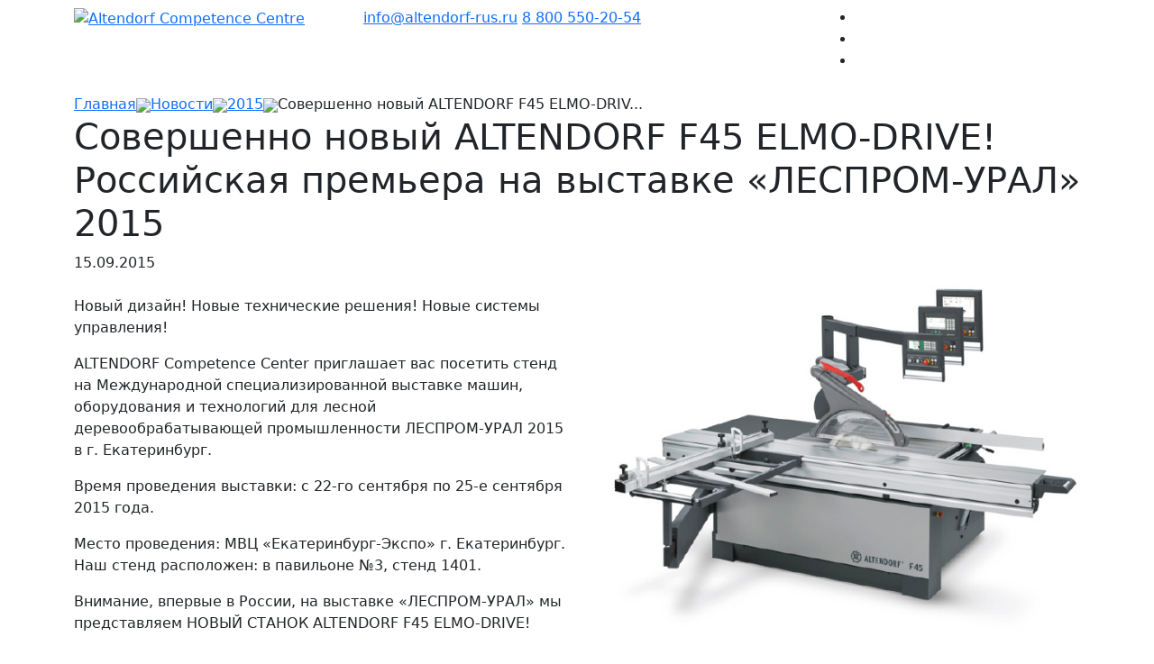

--- FILE ---
content_type: text/html; charset=UTF-8
request_url: https://altendorf-rus.ru/news/2015-news/sovershenno-novyy-altendorf-f45-elmo-drive-rossiyskaya-premera-na-vystavke-lesprom-ural-2015/
body_size: 8156
content:
<!doctype html>
<html lang="ru">
<head>
    <title>Совершенно новый ALTENDORF F45 ELMO-DRIVE! Российская премьера на выставке «ЛЕСПРОМ-УРАЛ» 2015</title>
    <meta name="viewport" content="width=device-width, initial-scale=1">

    <meta http-equiv="Content-Type" content="text/html; charset=UTF-8" />
<meta name="robots" content="index, follow" />
<meta name="keywords" content="Вильгельм Альтендорф, пильный станок, заготовка на подвижной каретке, название Altendorf стало легендой, компания - мировой лидер по производству станков, форматно-раскроечные станки" />
<meta name="description" content="Пять моделей форматно-отрезного оборудования — с учетом индивидуального применения и личного бюджета." />
<link href="/bitrix/js/ui/design-tokens/dist/ui.design-tokens.min.css?172984392923463" type="text/css"  rel="stylesheet" />
<link href="/bitrix/js/ui/fonts/opensans/ui.font.opensans.min.css?17298439282320" type="text/css"  rel="stylesheet" />
<link href="/bitrix/js/main/popup/dist/main.popup.bundle.min.css?175144359828056" type="text/css"  rel="stylesheet" />
<link href="/bitrix/css/main/font-awesome.min.css?172984384523748" type="text/css"  rel="stylesheet" />
<link href="/bitrix/cache/css/s1/main_2022/page_34df804a2b8f535c1a92df57fe50a9a1/page_34df804a2b8f535c1a92df57fe50a9a1_v1.css?1767086726360" type="text/css"  rel="stylesheet" />
<link href="/bitrix/cache/css/s1/main_2022/template_b9b51cf88b2370ec1ab5971d50c5a5fb/template_b9b51cf88b2370ec1ab5971d50c5a5fb_v1.css?176708650910956" type="text/css"  data-template-style="true" rel="stylesheet" />
<script>if(!window.BX)window.BX={};if(!window.BX.message)window.BX.message=function(mess){if(typeof mess==='object'){for(let i in mess) {BX.message[i]=mess[i];} return true;}};</script>
<script>(window.BX||top.BX).message({"JS_CORE_LOADING":"Загрузка...","JS_CORE_NO_DATA":"- Нет данных -","JS_CORE_WINDOW_CLOSE":"Закрыть","JS_CORE_WINDOW_EXPAND":"Развернуть","JS_CORE_WINDOW_NARROW":"Свернуть в окно","JS_CORE_WINDOW_SAVE":"Сохранить","JS_CORE_WINDOW_CANCEL":"Отменить","JS_CORE_WINDOW_CONTINUE":"Продолжить","JS_CORE_H":"ч","JS_CORE_M":"м","JS_CORE_S":"с","JSADM_AI_HIDE_EXTRA":"Скрыть лишние","JSADM_AI_ALL_NOTIF":"Показать все","JSADM_AUTH_REQ":"Требуется авторизация!","JS_CORE_WINDOW_AUTH":"Войти","JS_CORE_IMAGE_FULL":"Полный размер"});</script>

<script src="/bitrix/js/main/core/core.min.js?1763104105229643"></script>

<script>BX.Runtime.registerExtension({"name":"main.core","namespace":"BX","loaded":true});</script>
<script>BX.setJSList(["\/bitrix\/js\/main\/core\/core_ajax.js","\/bitrix\/js\/main\/core\/core_promise.js","\/bitrix\/js\/main\/polyfill\/promise\/js\/promise.js","\/bitrix\/js\/main\/loadext\/loadext.js","\/bitrix\/js\/main\/loadext\/extension.js","\/bitrix\/js\/main\/polyfill\/promise\/js\/promise.js","\/bitrix\/js\/main\/polyfill\/find\/js\/find.js","\/bitrix\/js\/main\/polyfill\/includes\/js\/includes.js","\/bitrix\/js\/main\/polyfill\/matches\/js\/matches.js","\/bitrix\/js\/ui\/polyfill\/closest\/js\/closest.js","\/bitrix\/js\/main\/polyfill\/fill\/main.polyfill.fill.js","\/bitrix\/js\/main\/polyfill\/find\/js\/find.js","\/bitrix\/js\/main\/polyfill\/matches\/js\/matches.js","\/bitrix\/js\/main\/polyfill\/core\/dist\/polyfill.bundle.js","\/bitrix\/js\/main\/core\/core.js","\/bitrix\/js\/main\/polyfill\/intersectionobserver\/js\/intersectionobserver.js","\/bitrix\/js\/main\/lazyload\/dist\/lazyload.bundle.js","\/bitrix\/js\/main\/polyfill\/core\/dist\/polyfill.bundle.js","\/bitrix\/js\/main\/parambag\/dist\/parambag.bundle.js"]);
</script>
<script>BX.Runtime.registerExtension({"name":"pull.protobuf","namespace":"BX","loaded":true});</script>
<script>BX.Runtime.registerExtension({"name":"rest.client","namespace":"window","loaded":true});</script>
<script>(window.BX||top.BX).message({"pull_server_enabled":"Y","pull_config_timestamp":1751443626,"shared_worker_allowed":"Y","pull_guest_mode":"N","pull_guest_user_id":0,"pull_worker_mtime":1748845717});(window.BX||top.BX).message({"PULL_OLD_REVISION":"Для продолжения корректной работы с сайтом необходимо перезагрузить страницу."});</script>
<script>BX.Runtime.registerExtension({"name":"pull.client","namespace":"BX","loaded":true});</script>
<script>BX.Runtime.registerExtension({"name":"pull","namespace":"window","loaded":true});</script>
<script>BX.Runtime.registerExtension({"name":"jquery","namespace":"window","loaded":true});</script>
<script>BX.Runtime.registerExtension({"name":"ui.design-tokens","namespace":"window","loaded":true});</script>
<script>BX.Runtime.registerExtension({"name":"ui.fonts.opensans","namespace":"window","loaded":true});</script>
<script>BX.Runtime.registerExtension({"name":"main.popup","namespace":"BX.Main","loaded":true});</script>
<script>BX.Runtime.registerExtension({"name":"popup","namespace":"window","loaded":true});</script>
<script>(window.BX||top.BX).message({"LANGUAGE_ID":"ru","FORMAT_DATE":"DD.MM.YYYY","FORMAT_DATETIME":"DD.MM.YYYY HH:MI:SS","COOKIE_PREFIX":"BITRIX_SM","SERVER_TZ_OFFSET":"10800","UTF_MODE":"Y","SITE_ID":"s1","SITE_DIR":"\/","USER_ID":"","SERVER_TIME":1769075741,"USER_TZ_OFFSET":0,"USER_TZ_AUTO":"Y","bitrix_sessid":"e14ef8d2737090b6511ef077de4e6d2e"});</script>


<script src="/bitrix/js/pull/protobuf/protobuf.min.js?172984392276433"></script>
<script src="/bitrix/js/pull/protobuf/model.min.js?172984392214190"></script>
<script src="/bitrix/js/rest/client/rest.client.min.js?17298439179240"></script>
<script src="/bitrix/js/pull/client/pull.client.min.js?174884571849849"></script>
<script src="/bitrix/js/main/jquery/jquery-1.12.4.min.js?172984391897163"></script>
<script src="/bitrix/js/main/popup/dist/main.popup.bundle.min.js?176310414467480"></script>
<script src="/bitrix/js/courierserviceexpress.moduledost/widget.js?1729843922300"></script>
<script>BX.setJSList(["\/local\/templates\/main_2022\/components\/bitrix\/menu\/catalog_horizontal\/script.js"]);</script>
<script>BX.setCSSList(["\/local\/templates\/main_2022\/components\/bitrix\/news\/common\/bitrix\/news.detail\/.default\/style.css","\/local\/templates\/main_2022\/components\/bitrix\/sale.basket.basket.small.mail\/header\/style.css","\/local\/templates\/main_2022\/components\/bitrix\/menu\/catalog_horizontal\/style.css","\/local\/templates\/main_2022\/components\/bitrix\/breadcrumb\/main\/style.css"]);</script>
<script>
					(function () {
						"use strict";

						var counter = function ()
						{
							var cookie = (function (name) {
								var parts = ("; " + document.cookie).split("; " + name + "=");
								if (parts.length == 2) {
									try {return JSON.parse(decodeURIComponent(parts.pop().split(";").shift()));}
									catch (e) {}
								}
							})("BITRIX_CONVERSION_CONTEXT_s1");

							if (cookie && cookie.EXPIRE >= BX.message("SERVER_TIME"))
								return;

							var request = new XMLHttpRequest();
							request.open("POST", "/bitrix/tools/conversion/ajax_counter.php", true);
							request.setRequestHeader("Content-type", "application/x-www-form-urlencoded");
							request.send(
								"SITE_ID="+encodeURIComponent("s1")+
								"&sessid="+encodeURIComponent(BX.bitrix_sessid())+
								"&HTTP_REFERER="+encodeURIComponent(document.referrer)
							);
						};

						if (window.frameRequestStart === true)
							BX.addCustomEvent("onFrameDataReceived", counter);
						else
							BX.ready(counter);
					})();
				</script>



<script  src="/bitrix/cache/js/s1/main_2022/template_c90a176bd48043ad204ea4ff519c76aa/template_c90a176bd48043ad204ea4ff519c76aa_v1.js?17670865064430"></script>
<script>new Image().src='https://homag-eparts.ru/bitrix/spread.php?s=QklUUklYX1NNX0dVRVNUX0lEATUzMjAyNzEBMTgwMDE3OTc0MAEvAQEBAkJJVFJJWF9TTV9MQVNUX1ZJU0lUATIyLjAxLjIwMjYgMTI6NTU6NDABMTgwMDE3OTc0MAEvAQEBAg%3D%3D&k=ea2d6eee8ab1655b39af4d0207e8e68f';
</script>



    <!-- Bootstrap CSS -->
    <link href="https://cdn.jsdelivr.net/npm/bootstrap@5.1.3/dist/css/bootstrap.min.css" rel="stylesheet" integrity="sha384-1BmE4kWBq78iYhFldvKuhfTAU6auU8tT94WrHftjDbrCEXSU1oBoqyl2QvZ6jIW3" crossorigin="anonymous">

    <!-- Custom styles for this template -->
	<link href="/local/templates/main_2022/fonts/style.css" rel="stylesheet" type="text/css" media="screen" />
    <link href="/local/templates/main_2022/css/style.css?27102022" rel="stylesheet" type="text/css" media="screen" />
    <link href="/local/templates/main_2022/css/style_sm.css" rel="stylesheet" type="text/css" media="screen" />
    <link href="/local/templates/main_2022/css/style_md.css" rel="stylesheet" type="text/css" media="screen" />
    <link href="/local/templates/main_2022/css/style_lg.css" rel="stylesheet" type="text/css" media="screen" />
    <link href="/local/templates/main_2022/css/style_xl.css" rel="stylesheet" type="text/css" media="screen" />
    <link href="/local/templates/main_2022/css/style_xxl.css" rel="stylesheet" type="text/css" media="screen">
        <link rel="stylesheet" href="https://cdn.jsdelivr.net/npm/@fancyapps/ui@4.0/dist/fancybox.css" />
    <link rel="stylesheet" href="https://cdn.jsdelivr.net/npm/bootstrap-icons@1.7.0/font/bootstrap-icons.css">
    <link href="/local/templates/main_2022/slick/slick.css" rel="stylesheet" type="text/css" media="screen" />
    <link href="/local/templates/main_2022/slick/slick-theme.css" rel="stylesheet" type="text/css" media="screen" />

	<script type="text/javascript">!function(){var t=document.createElement("script");t.type="text/javascript",t.async=!0,t.src="https://vk.com/js/api/openapi.js?168",t.onload=function(){VK.Retargeting.Init("VK-RTRG-534990-aWnTw"),VK.Retargeting.Hit()},document.head.appendChild(t)}();</script><noscript><img src="https://vk.com/rtrg?p=VK-RTRG-534990-aWnTw" style="position:fixed; left:-999px;" alt=""/></noscript>
    <!-- bitrix24 -->
    <script>
        (function(w,d,u){
                var s=d.createElement('script');s.async=true;s.src=u+'?'+(Date.now()/60000|0);
                var h=d.getElementsByTagName('script')[0];h.parentNode.insertBefore(s,h);
        })(window,document,'https://b24.altendorf-rus.ru/upload/crm/site_button/loader_2_sgu9e9.js');
	</script>
    <!-- /bitrix24 -->
	
</head>
<body>
<header class="position-relative">
    <div class="container">
        <div class="row py-2">
            <div class="col-6 col-lg-3 header-logo d-none d-md-block">
                <a href="/">
                    <img src="/local/templates/main_2022/images/logo.svg" alt="Altendorf Competence Centre" />                </a>
            </div>
            <div class="col header-phone px-5 d-none d-lg-block">
                <a href="mailto:info@altendorf-rus.ru">info@altendorf-rus.ru</a>
                <span><a href="tel:88005502054">8 800 550-20-54</a></span>
            </div>
            <div class="col-12 col-md-6 col-lg-3 py-m2">
                <div class="row p-0 m-0 h-100">
                    <ul class="col header-mini-menu">
						<li class="d-md-none"><a href="/"><img src="/local/templates/main_2022/images/logo-sm.svg" alt="Altendorf Competence Centre" /></a></li>
						<li><a href="/catalog/?q=" class=""><i class="icon-svg i-search"></i></a></li>
						<li><a href="/personal/" class=""><i class="icon-svg i-person"></i></a>
</li>
						<li class="js-icon-cart-block"><a href="/personal/cart/" class="js-icon-cart"><i class="icon-svg i-cart"></i></a>
						<div class="header-mini-basket js-mini-basket"></div></li>
                    </ul>
                    <div class="pull-right header-menu collapsed" data-bs-toggle="collapse" href="#mainMenu" role="button" aria-expanded="false" aria-controls="mainMenu">
                        <a class="icon-svg i-burger"></a>
                    </div>
					<div class="header-submenu collapse" id="mainMenu">
						
<ul class="d-none d-xl-block">
	     <!-- first level-->
		<li class="header-submenu-parent">
											<a href="/catalog/">Запчасти</a>
												<ul>
					  <!-- second level-->
										<li><a href="/catalog/f25/">F25</a></li>
										  <!-- second level-->
										<li><a href="/catalog/f45/">F45</a></li>
										  <!-- second level-->
										<li><a href="/catalog/wa6-wa8/">WA6 / WA8</a></li>
										  <!-- second level-->
										<li><a href="/catalog/wa80/">WA80</a></li>
										  <!-- second level-->
										<li><a href="/catalog/optsii/">Опции</a></li>
										  <!-- second level-->
										<li><a href="/catalog/hebrock/">Hebrock</a></li>
														</ul>
									</li>
	     <!-- first level-->
		<li class="header-submenu-parent">
											<a href="/about/">О компании</a>
												<ul>
					  <!-- second level-->
										<li><a href="/about/company/">О компании Altendorf</a></li>
										  <!-- second level-->
										<li><a href="/about/history/">Хроника событий</a></li>
														</ul>
									</li>
	     <!-- first level-->
		<li class="header-submenu-parent">
											<a href="/oborud/">Оборудование</a>
												<ul>
					  <!-- second level-->
										<li><a href="/oborud/altendorf/">Форматно-раскроечные станки Altendorf</a></li>
										  <!-- second level-->
										<li><a href="/oborud/hebrock/">Кромкооблицовочные станки Hebrock</a></li>
										  <!-- second level-->
										<li><a href="/oborud/additional/">Дополнительное оборудование</a></li>
										  <!-- second level-->
										<li><a href="/oborud/special/">Спецпредложения</a></li>
										  <!-- second level-->
										<li><a href="/oborud/used/">Оборудование б/у</a></li>
										  <!-- second level-->
										<li><a href="/oborud/leasing/">Лизинг</a></li>
														</ul>
									</li>
	     <!-- first level-->
		<li class="header-submenu-parent">
											<a href="/service/">Сервис</a>
												<ul>
					  <!-- second level-->
										<li><a href="/service/">Сервис</a></li>
										  <!-- second level-->
										<li><a href="/service/consultation/">Консультации</a></li>
										  <!-- second level-->
										<li><a href="/service/spare_parts/">Запасные части</a></li>
										  <!-- second level-->
										<li><a href="/service/setup_work/">Пуско-наладочные работы</a></li>
										  <!-- second level-->
										<li><a href="/service/software/">Программное обеспечение</a></li>
														</ul>
									</li>
	     <!-- first level-->
		<li>
							<a href="/news/">Новости</a>
					</li>
	     <!-- first level-->
		<li>
							<a href="/dostavka/">Доставка и оплата</a>
					</li>
	     <!-- first level-->
		<li>
							<a href="/reviews/">Отзывы</a>
					</li>
	     <!-- first level-->
		<li class="header-submenu-parent">
											<a href="/contacts/">Контакты</a>
												<ul>
					  <!-- second level-->
										<li><a href="/contacts/">Контакты</a></li>
										  <!-- second level-->
										<li><a href="/contacts/reqizites/">Реквизиты</a></li>
										  <!-- second level-->
										<li><a href="/contacts/jobs/">Вакансии</a></li>
										  <!-- second level-->
										<li><a href="/contacts/dealers/">Дилеры</a></li>
										  <!-- second level-->
										<li><a href="/contacts/fordealers/">Для дилеров</a></li>
														</ul>
									</li>
	</ul>
<ul class="d-xl-none">
	     <!-- first level-->
		<li class="header-submenu-parent">
							<a href="javascript:void(0);">Запчасти</a>
								<ul>
					  <!-- second level-->
										<li><a href="/catalog/f25/">F25</a></li>
										  <!-- second level-->
										<li><a href="/catalog/f45/">F45</a></li>
										  <!-- second level-->
										<li><a href="/catalog/wa6-wa8/">WA6 / WA8</a></li>
										  <!-- second level-->
										<li><a href="/catalog/wa80/">WA80</a></li>
										  <!-- second level-->
										<li><a href="/catalog/optsii/">Опции</a></li>
										  <!-- second level-->
										<li><a href="/catalog/hebrock/">Hebrock</a></li>
														</ul>
									</li>
	     <!-- first level-->
		<li class="header-submenu-parent">
							<a href="javascript:void(0);">О компании</a>
								<ul>
					  <!-- second level-->
										<li><a href="/about/company/">О компании Altendorf</a></li>
										  <!-- second level-->
										<li><a href="/about/history/">Хроника событий</a></li>
														</ul>
									</li>
	     <!-- first level-->
		<li class="header-submenu-parent">
							<a href="javascript:void(0);">Оборудование</a>
								<ul>
					  <!-- second level-->
										<li><a href="/oborud/altendorf/">Форматно-раскроечные станки Altendorf</a></li>
										  <!-- second level-->
										<li><a href="/oborud/hebrock/">Кромкооблицовочные станки Hebrock</a></li>
										  <!-- second level-->
										<li><a href="/oborud/additional/">Дополнительное оборудование</a></li>
										  <!-- second level-->
										<li><a href="/oborud/special/">Спецпредложения</a></li>
										  <!-- second level-->
										<li><a href="/oborud/used/">Оборудование б/у</a></li>
										  <!-- second level-->
										<li><a href="/oborud/leasing/">Лизинг</a></li>
														</ul>
									</li>
	     <!-- first level-->
		<li class="header-submenu-parent">
							<a href="javascript:void(0);">Сервис</a>
								<ul>
					  <!-- second level-->
										<li><a href="/service/">Сервис</a></li>
										  <!-- second level-->
										<li><a href="/service/consultation/">Консультации</a></li>
										  <!-- second level-->
										<li><a href="/service/spare_parts/">Запасные части</a></li>
										  <!-- second level-->
										<li><a href="/service/setup_work/">Пуско-наладочные работы</a></li>
										  <!-- second level-->
										<li><a href="/service/software/">Программное обеспечение</a></li>
														</ul>
									</li>
	     <!-- first level-->
		<li>
							<a href="/news/">Новости</a>
					</li>
	     <!-- first level-->
		<li>
							<a href="/dostavka/">Доставка и оплата</a>
					</li>
	     <!-- first level-->
		<li>
							<a href="/reviews/">Отзывы</a>
					</li>
	     <!-- first level-->
		<li class="header-submenu-parent">
							<a href="javascript:void(0);">Контакты</a>
								<ul>
					  <!-- second level-->
										<li><a href="/contacts/">Контакты</a></li>
										  <!-- second level-->
										<li><a href="/contacts/reqizites/">Реквизиты</a></li>
										  <!-- second level-->
										<li><a href="/contacts/jobs/">Вакансии</a></li>
										  <!-- second level-->
										<li><a href="/contacts/dealers/">Дилеры</a></li>
										  <!-- second level-->
										<li><a href="/contacts/fordealers/">Для дилеров</a></li>
														</ul>
									</li>
	</ul>					</div>
                </div>
            </div>
        </div>
    </div>
</header>
	    <section class="breadcrumbs d-none d-lg-block">
        <div class="container">
            <div class="row">
                <div class="col-12">
                    <ul class="d-inline-flex flex-wrap m-0 list-unstyled bread align-items-center" itemprop="http://schema.org/breadcrumb" itemscope itemtype="http://schema.org/BreadcrumbList">
            <li id="bx_breadcrumb_0" itemprop="itemListElement" itemscope itemtype="http://schema.org/ListItem"><a href="/" itemprop="url">Главная</a><meta itemprop="position" content="1" /><img src="/local/templates/main_2022/images/breadcrumbs-arrow.png" /></li>
            <li id="bx_breadcrumb_1" itemprop="itemListElement" itemscope itemtype="http://schema.org/ListItem"><a href="/news/" itemprop="url">Новости</a><meta itemprop="position" content="2" /><img src="/local/templates/main_2022/images/breadcrumbs-arrow.png" /></li>
            <li id="bx_breadcrumb_2" itemprop="itemListElement" itemscope itemtype="http://schema.org/ListItem"><a href="/news/2015-news/" itemprop="url">2015</a><meta itemprop="position" content="3" /><img src="/local/templates/main_2022/images/breadcrumbs-arrow.png" /></li><li itemprop="itemListElement" itemscope itemtype="http://schema.org/ListItem" itemprop="name"><span>Совершенно новый ALTENDORF F45 ELMO-DRIV...</span><meta itemprop="position" content="4" /></li></ul>                </div>
            </div>
        </div>
    </section>
	    <section class="mainblock">
        <div class="container">
            <div class="row">
                <div class="col-12 pb-3 pb-md-5">
                    <h1>Совершенно новый ALTENDORF F45 ELMO-DRIVE! Российская премьера на выставке «ЛЕСПРОМ-УРАЛ» 2015</h1>
		<div class="row mb-6">
	<div class="col-12 p-0 d-lg-none pb-4">
		<img class="img-fixed w-100" src="/upload/iblock/568/5681417565fdc3a75806626dc7e86377.jpg" />
	</div>
	<div class="col-12 col-lg-6">
	<div class="card-text pr-lg-6">
			<div class="card-date mb-4">15.09.2015</div>
					<p>
	Новый дизайн! Новые технические решения! Новые системы управления!
</p>
<p>
	ALTENDORF Competence Center приглашает вас посетить стенд на Международной специализированной выставке машин, оборудования и технологий для лесной деревообрабатывающей промышленности ЛЕСПРОМ-УРАЛ 2015 в г. Екатеринбург.
</p>
<p>
	Время проведения выставки:&nbsp;с 22-го сентября по 25-е сентября 2015 года.
</p>
<p>
	 Место проведения:&nbsp;МВЦ «Екатеринбург-Экспо» г. Екатеринбург.<br>
	 Наш стенд расположен:&nbsp;в павильоне №3, стенд 1401.
</p>
<p>
	 Внимание, впервые в России, на выставке «ЛЕСПРОМ-УРАЛ» мы представляем НОВЫЙ СТАНОК ALTENDORF F45 ELMO-DRIVE!
</p>
<p>
 <img alt="Altendorf Elmo-Drive" src="/upload/medialibrary/d6c/d6c7e97c4caea004b594de0d97f3731a.jpg" title="Altendorf Elmo-Drive">
</p>
 Посетив стенд, вы узнаете как можно:
<ul>
	<li>Навести порядок на производстве: внедрить электронный документооборот.</li>
	<li>Избежать ошибок при установке размеров.</li>
	<li>Повысить точность до 0,1 мм.</li>
	<li>Увеличить скорость работы на станке до 30%.</li>
	<li>Использовать программу оптимизации раскроя «Базис-Раскрой» и «bCut» на станках F45 ELMO.</li>
</ul>
<p>
	 Будем рады встрече с вами!
</p>			
</div>	</div>
	<div class="col-6 right-white-block position-relative p-0 d-none d-lg-block">
		<img class="img-fixed w-100" src="/upload/iblock/568/5681417565fdc3a75806626dc7e86377.jpg" />
		<div class="right-white-block-bottom bg-white"><a href="/news/"><img src="/local/templates/main_2022/ico/arrow-left.svg" height="30px"/>Возврат к списку</a></div>
	</div>
</div>                </div>
            </div>
        </div>
    </section>
<footer class="border-green-top">
    <div class="container py-2">
        <div class="row py-2">
            <div class="col-12 col-lg-6 col-xxl-3 header-logo pb-3">
                <a href="/"><img src="/local/templates/main_2022/images/logo.svg" /></a>
            </div>
            <div class="col d-none d-lg-block">
				<ul class="footer-menu">
    		<li><a href="/catalog/">Запчасти</a></li>
                                		<li><a href="/about/company/">О компании</a></li>
        		<li><a href="/oborud/">Оборудование</a></li>
                                		<li><a href="/service/">Сервис</a></li>
                            		<li><a href="/news/">Выставки и события</a></li>
        		<li><a href="/dostavka/">Доставка и оплата</a></li>
        		<li><a href="/contacts/">Контакты</a></li>
                        </ul>
            </div>
            <div class="col d-lg-none">
                <ul class="col footer-soc-menu">
                    <li>Присоединяйтесь:</li>
                    <li><a href="http://www.vk.com/altendorfrus" target="_blank" class="icon-svg i-vk"></a></li>
                    <li><a href="http://www.youtube.com/user/AltendorfruTV/videos?flow=grid&view=1" target="_blank" class="icon-svg i-youtube"></a></li>
                    <li><a href="https://t.me/altendorf_rus" target="_blank" class="icon-svg i-telegram"></a></li>
                </ul>
            </div>
        </div>
    </div>
    <div class="container border-green-top border-green-bottom">
        <div class="row">
            <div class="col-12 col-lg-8 border-lg-green-right py-4 text-align-xs-center">
                <div class="row">
                    <div class="col-12 col-lg-6 footer-address">
                        129344 г. Москва, ул. Енисейская, д. 1, строение 3, офис 3106                    </div>
                    <div class="col-12 col-lg-6">
                        <ul class="footer-contact-links">
                            <li><a href="mailto:info@altendorf-rus.ru">info@altendorf-rus.ru</a></li>
                            <li><a href="tel:88005502054">8 800 550-20-54</a></li>
                        </ul>
                    </div>
                </div>
            </div>
            <div class="d-none d-lg-block col-4 p-3">
                <ul class="col footer-soc-menu bg-green">
                    <li>Присоединяйтесь:</li>
                    <li><a href="http://www.vk.com/altendorfrus" target="_blank" class="icon-svg i-vk"></a></li>
                    <li><a href="http://www.youtube.com/user/AltendorfruTV/videos?flow=grid&view=1" target="_blank" class="icon-svg i-youtube"></a></li>
                    <li><a href="https://t.me/altendorf_rus" target="_blank" class="icon-svg i-telegram"></a></li>
					                </ul>
            </div>
        </div>
    </div>
    <div class="container">
        <div class="row py-4">
            <div class="col-12 col-lg-8 text-align-center text-align-lg-left">©2026 Altendorf Сompetence Сenter. Все права защищены.</div>
            <div class="col-12 col-lg-4 text-align-center text-align-lg-right pt-4 pt-lg-0"><a href="/politika.php">Политика конфиденциальности</a></div>
        </div>
    </div>
</footer>
<script type="text/javascript" src="/local/templates/main_2022/js/fancybox/jquery.mousewheel-3.0.4.pack.js"></script>
<script src="https://cdn.jsdelivr.net/npm/@fancyapps/ui@4.0/dist/fancybox.umd.js"></script>
<script src="https://cdn.jsdelivr.net/npm/bootstrap@5.1.3/dist/js/bootstrap.bundle.min.js" integrity="sha384-ka7Sk0Gln4gmtz2MlQnikT1wXgYsOg+OMhuP+IlRH9sENBO0LRn5q+8nbTov4+1p" crossorigin="anonymous"></script>
<script type="text/javascript" src="/local/templates/main_2022/slick/slick.js" charset="utf-8"></script>
<script type="text/javascript">
    $(document).ready(function(){
        $('.main-slider-js').slick({
            infinite: true,
			autoplay: true,
			autoplaySpeed: 6000,
            speed: 300,
            slidesToShow: 1,
            slidesToScroll: 1
        });
        $('.main-equipment-slider').slick({
            infinite: true,
            speed: 300,
            slidesToShow: 3,
            slidesToScroll: 1,
            responsive: [
                {
                    breakpoint: 992,
                    settings: {
                        slidesToShow: 2
                    }
                },
                {
                    breakpoint: 576,
                    settings: {
                        slidesToShow: 1
                    }
                }
            ]
        });
        $('.main-equipment-slider-four').slick({
            infinite: true,
            speed: 300,
            slidesToShow: 4,
            slidesToScroll: 1,
            responsive: [
                {
                    breakpoint: 1400,
                    settings: {
                        slidesToShow: 3
                    }
                },
                {
                    breakpoint: 992,
                    settings: {
                        slidesToShow: 2
                    }
                },
                {
                    breakpoint: 576,
                    settings: {
                        slidesToShow: 1
                    }
                }
            ]
        });
        $('.main-equipment-slider-one').slick({
            infinite: true,
            speed: 300,
            slidesToShow: 1,
            slidesToScroll: 1
        });


        /*$("a.fancybox").fancybox({
            'transitionIn'	:	'elastic',
            'transitionOut'	:	'elastic',
            'speedIn'		:	600,
            'speedOut'	:	200,
            'overlayShow'	:	true
        });*/
    });
</script>


<script type="text/javascript">
	$(document).ready(function(){
		$(".callback-button-short").click(function(){
			var phone = $(this).prev().val();
			$('#tel').val(phone);
			$('#telMachine').val(phone);
		});
		$(".open-option-info").click(function(){
			var optionID = $(this).attr("data-id");
			BX.ajax.insertToNode('/include/option.php?OPTION_ID='+optionID, BX('OptionInfoContent'));
		});
		$(".b24-widget-button-inner-block").click(function(){
			console.log('b24-widget');
			yaCounter57215356.reachGoal('Click_widget_B24'); 
		});
		$("#wz-widget").click(function(){
			console.log('wz-widget');
			yaCounter57215356.reachGoal('Click_widget_WZP'); 
		});
		/*$(".ui-icon-service-bitrix24").click(function(){
			console.log('ui-icon-service-bitrix24');
			//yaCounter57215356.reachGoal('Click_widget_B24'); 
		});
		$(".ui-icon-service-telegram").click(function(){
			console.log("ui-icon-service-telegram");
		});
		$(".b24-widget-button-crmform").click(function(){
			console.log("b24-widget-button-crmform");
		});
		$(".b24-widget-button-openline_livechat").click(function(){
			console.log("b24-widget-button-openline_livechat");
		});
		$(".wz-widget__icon-background--whatsapp").click(function(){
			console.log("wz-widget__icon-background--whatsapp");
		});*/
	});
</script>
<!-- Yandex.Metrika counter -->
<script type="text/javascript" >
(function(m,e,t,r,i,k,a){m[i]=m[i]||function(){(m[i].a=m[i].a||[]).push(arguments)};
m[i].l=1*new Date();k=e.createElement(t),a=e.getElementsByTagName(t)[0],k.async=1,k.src=r,a.parentNode.insertBefore(k,a)})
(window, document, "script", "https://mc.yandex.ru/metrika/tag.js", "ym");

ym(57215356, "init", {
		clickmap:true,
		trackLinks:true,
		accurateTrackBounce:true,
		webvisor:true
});
</script>
<noscript><div><img src="https://mc.yandex.ru/watch/57215356" style="position:absolute; left:-9999px;" alt="" /></div></noscript>
<!-- /Yandex.Metrika counter -->
<!-- wazzap widjet -->
<script>(function () { var widget = document.createElement('script'); widget.dataset.pfId = 'f768ed6b-1a33-4212-940f-80ef22351df3'; widget.src = 'https://widget.profeat.team/script/widget.js?id=f768ed6b-1a33-4212-940f-80ef22351df3&now='+Date.now(); document.head.appendChild(widget); })()</script>
<!-- /wazzap widjet -->
<script>
	window.addEventListener('onBitrixLiveChat', function(event){
		var widget = event.detail.widget;
		widget.setOption('checkSameDomain', false);
	});
</script>
</body>
</html>